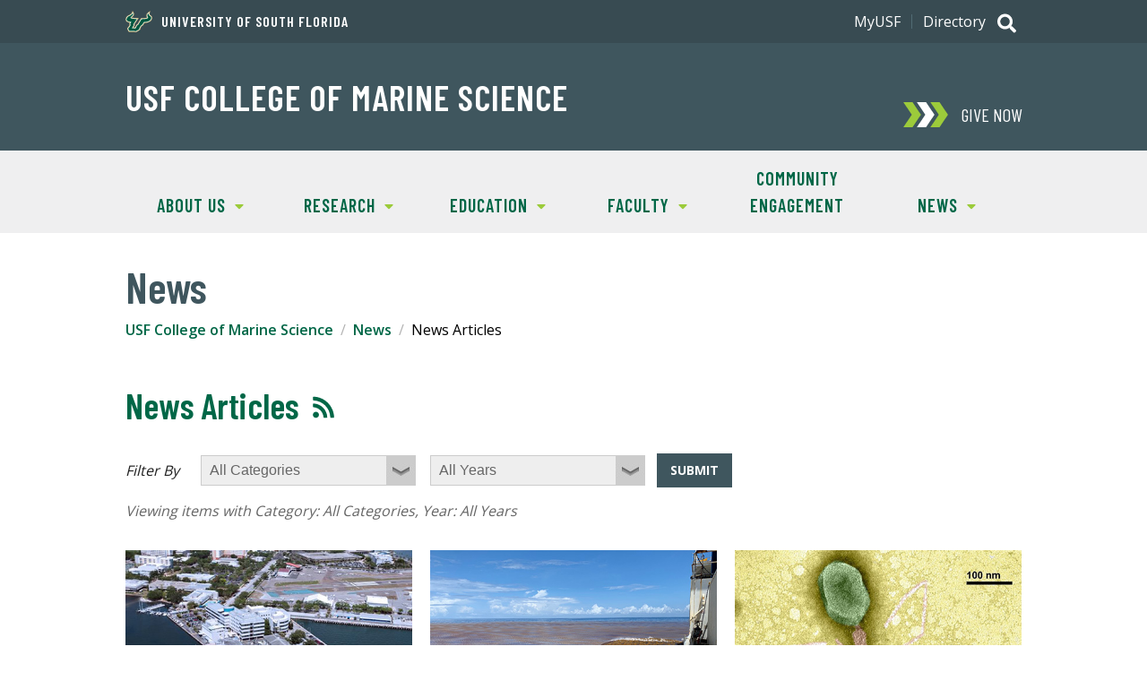

--- FILE ---
content_type: text/html; charset=utf-8
request_url: https://www.usf.edu/marine-science/news/index.aspx
body_size: 58546
content:
<!DOCTYPE html>
<!--[if lt IE 7]> <html class="no-js lt-ie9 lt-ie8 lt-ie7" lang="en"> <![endif]-->
<!--[if IE 7]>    <html class="no-js lt-ie9 lt-ie8" lang="en"> <![endif]-->
<!--[if IE 8]>    <html class="no-js lt-ie9" lang="en"> <![endif]-->
<!--[if gt IE 8]><!--> <html class="no-js" lang="en"> <!--<![endif]-->    <head><meta http-equiv="Content-Type" content="text/html; charset=UTF-8"><!-- Google Tag Manager -->
<script>(function(w,d,s,l,i){w[l]=w[l]||[];w[l].push({'gtm.start':
new Date().getTime(),event:'gtm.js'});var f=d.getElementsByTagName(s)[0],
j=d.createElement(s),dl=l!='dataLayer'?'&l='+l:'';j.async=true;j.src=
'https://www.googletagmanager.com/gtm.js?id='+i+dl;f.parentNode.insertBefore(j,f);
})(window,document,'script','dataLayer','GTM-5P4W3C4');</script>
<!-- End Google Tag Manager --><!-- Google Tag Manager -->
<script>(function(w,d,s,l,i){w[l]=w[l]||[];w[l].push({'gtm.start':
new Date().getTime(),event:'gtm.js'});var f=d.getElementsByTagName(s)[0],
j=d.createElement(s),dl=l!='dataLayer'?'&l='+l:'';j.async=true;j.src=
'https://www.googletagmanager.com/gtm.js?id='+i+dl;f.parentNode.insertBefore(j,f);
})(window,document,'script','dataLayer','GTM-W976VC8K');</script>
<!-- End Google Tag Manager --><title>News Articles</title><meta http-equiv="X-UA-Compatible" content="IE=edge" />
<meta name="viewport" content="width=device-width, initial-scale=1.0" />
<link rel="preconnect" href="https://fonts.googleapis.com">
<link rel="preconnect" href="https://fonts.gstatic.com" crossorigin>
<link href="https://fonts.googleapis.com/css2?family=Barlow+Condensed:wght@400;600&family=Open+Sans:wght@400;600;700&display=swap" rel="stylesheet">
<link type="text/css" rel="stylesheet" href="/_resources/css/v3/global.css?ver=6" />
<link type="text/css" rel="stylesheet" href="/_resources/css/v3/secondary.css?ver=6"/>
<link type="text/css" rel="stylesheet" href="/_resources/css/news/news-global.css?ver=3.1">
<link type="text/css" rel="stylesheet" href="/_resources/css/news/news-listing.css?ver=3"/>
<script src="//ajax.googleapis.com/ajax/libs/jquery/1.10.2/jquery.min.js"></script>
<script src="/_resources/js/news/functions-news.js?ver=4"></script>

        
        <meta name="Description" content="University of South Florida">
        <meta name="Keywords" content="University of South Florida">
        <meta name="Author" content="University of South Florida">
        
    <script>
(function(i,s,o,g,r,a,m){i['GoogleAnalyticsObject']=r;i[r]=i[r]||function(){
(i[r].q=i[r].q||[]).push(arguments)},i[r].l=1*new Date();a=s.createElement(o),
m=s.getElementsByTagName(o)[0];a.async=1;a.src=g;m.parentNode.insertBefore(a,m)
})(window,document,'script','//www.google-analytics.com/analytics.js','ga');

ga('create', 'UA-4290684-1', 'usf.edu'); 
ga('send', 'pageview');

</script><script>
				
ga('create', 'UA-4884559-1', 'auto', 'account2');
ga('account2.send', 'pageview');

			</script><script>
			var page_id="https://www.usf.edu/marine-science/news/index.aspx";
		</script><script>
			var search_root = "/marine-science/news/index.aspx";
		</script></head><body><!-- Google Tag Manager (noscript) -->
<noscript><iframe src="https://www.googletagmanager.com/ns.html?id=GTM-5P4W3C4"
height="0" width="0" style="display:none;visibility:hidden"></iframe></noscript>
<!-- End Google Tag Manager (noscript) --><!-- Google Tag Manager (noscript) -->
<noscript><iframe src="https://www.googletagmanager.com/ns.html?id=GTM-W976VC8K"
height="0" width="0" style="display:none;visibility:hidden"></iframe></noscript>
<!-- End Google Tag Manager (noscript) --><a class="skipLink" href="#content">Skip to Main Content</a><header class="header--alt global"><div class="header_banner u-clearfix"><p class="header_text header_text--has-icon"><a class="header_textLink" href="https://www.usf.edu"><span class="header_textIcon u-icon">
<svg xmlns="http://www.w3.org/2000/svg" viewBox="0 0 154.28 124.49" aria-hidden="true"><path d="M63.12,80.5c.65-.44,5.69-3.68,5.76-3.82L89.4,42.62c7.7.22,28.37-.07,34.42-3.6a68.06,68.06,0,0,1-3-6.19c-5.25-15.77,11.81-25,22.47-32.4l-4,15.48a6.5,6.5,0,0,0,.93,5.62c4.9,7,15.41,8.57,13.9,21.45-2.52,21.46-26.5,27.44-44.57,28.37C104.66,79.42,101.93,85.75,93,90l-7.06,12.38c.22,2.31.36,4-.79,6.12-2.3,4.18-17.35,12.1-22.17,14.91L19.06,123c-3.24-5-13.18-18.44-8.5-24.12.79-1,4.25-3.68,4.39-3.89L22.8,82.51c-2.74-5.9-2.95-7.56.72-13.1-18-2.74-29.81-12-19.94-31,7.63-14.62,27.57-14.62,32.54-27.22L40.51,0,46.7,10.37c7.78,13.17-1.51,20.73-10.65,28.94,9.93,2.81,29.81,2.45,40.68,2.23L51.74,79c.65,1.37,1.23,2.81,1.73,4.18-2.3,4.25-4.68,8.42-7,12.6l7.84.22c2.88-5.19,5.69-10.44,8.5-15.7Z" style="fill:#cdb87d;fill-rule:evenodd"/><path d="M25.54,80.57a17.59,17.59,0,0,1-1.3-3.31,4.84,4.84,0,0,1,.58-3.75l4.53-6.77C5.3,64.87-1.54,54.43,6.46,40a26,26,0,0,1,8.2-8.71c1.59-1.08,3.24-2,4.9-2.95s3.24-1.66,4.9-2.52c6.55-3.31,12-6.55,14.68-13.39l2-5L43.9,12c5,8.36.57,15.12-4,19.66-1.16,1.15-2.31,2.23-3.46,3.17s-2.23,1.8-3.17,2.66a15.25,15.25,0,0,0-2.16,2,5.59,5.59,0,0,0-.36.43c0,.29.22.72.87,1.15a13.72,13.72,0,0,0,3.45,1.37,81.28,81.28,0,0,0,11.52,1.8c8.64.79,17.64.86,18.87.79l5-.07L48,78.77l.94,1.8c.28.57.57,1.15.79,1.58l.21.58a1.19,1.19,0,0,1,.15.57l-.65-.07s.65.15.43.51l-.29.5-1.15,1.87-3.38,5.62-4.32,7.2,15.48.36c1.22-2.38,8.35-15.63,8.35-15.7l.07-.36.29-.14c.14-.07,5.47-3.46,6.48-4.18l19.87-33,1.51.07c.51,0,8.43.14,16.71-.65s16.56-2.45,18.14-5.47v-.36c-.21-.36-.36-.94-.79-1.73s-.94-1.66-1.44-2.59-1-2.23-1.44-3.46c-1.87-5.47-.94-12,8-19.37l5.91-4.17-1.73,6.91c-1.59,6.19,1.22,8.86,5.33,12.1,1.08.86,2.23,1.72,3.24,2.59A18.23,18.23,0,0,1,147.86,33a13,13,0,0,1,3,9.72c-1.16,14-15.77,24.4-43.2,25.48l-7.42,12c-1.44,2.37-6.41,6-9.58,7.27l-8.06,14.18c0,.65.22,2.67.29,3.17a4.49,4.49,0,0,1-.51,2,6.68,6.68,0,0,1-.86,1.08,20.77,20.77,0,0,1-2.16,1.8c-.79.65-5.11,3.24-9.14,5.61l-8.07,4.76-41.25-.44s-1.73-2.66-3.46-5.47a67.76,67.76,0,0,1-4.18-7.85c-.14-.5-.28-.93-.43-1.36a10.27,10.27,0,0,1-.36-1.37,3.3,3.3,0,0,1,.72-2.74,31.08,31.08,0,0,1,2.38-2.16c.86-.72,1.8-1.51,2.09-1.73l8.92-14.25C26.33,82.3,26,81.43,25.54,80.57Z" style="fill:#fff;fill-rule:evenodd"/><path d="M41.59,13.39c8,13.47-12.89,21.67-13.53,26.14-1.23,8.78,37.51,8.13,37.51,8.13L45,78.55s2.08,4.83,2.23,4.83-11,17.78-11.16,18.14l21.6.43c.29-.14,8.85-16.85,9-16.85s6.69-4.32,6.69-4.32L92.71,48.67s33,.79,37.3-8c2.23-4.46-12.89-12.74,3.53-26.21-4,15.7,15.84,14.55,14.68,28-1,12-14,22.39-42.12,23.11L98,78.84c-1.23,2-6.7,5.83-9.15,6.48L79.9,100.94a33.3,33.3,0,0,0,.28,4c.15,2.3-15.62,10.58-18.79,12.52l-39-.43c-1.44-2.45-8.28-12.17-7-14.61.65-1.3,4.68-3.82,4.47-4L29.5,82.94C29,81.22,25.75,76.82,27,75L34.1,64.37C6.67,63.5,1.92,53.71,8.76,41.33,16.25,27.86,35.47,29.09,41.59,13.39Z" style="fill:#005941;fill-rule:evenodd"/><path d="M82.85,120.1a1.16,1.16,0,0,0,.79-.22.67.67,0,0,0,.36-.65.76.76,0,0,0-.36-.65c-.14-.14-.43-.14-.79-.21v-.51a3,3,0,0,1,1.37.36,1,1,0,0,1,.5,1,1.43,1.43,0,0,1-.29.79,1.64,1.64,0,0,1-.86.44l1.08,2.16h-.79l-1-2v-.5Zm0,4.39a5.06,5.06,0,0,0,1.37-.36,3.76,3.76,0,0,0,2.23-2.23,3.79,3.79,0,0,0,.29-1.59,4.2,4.2,0,0,0-.29-1.58,4.24,4.24,0,0,0-2.23-2.23,7.22,7.22,0,0,0-1.37-.29v.5a3.5,3.5,0,0,1,1.22.22,6.17,6.17,0,0,1,1.15.79,3.79,3.79,0,0,1,1.08,2.66,3,3,0,0,1-.28,1.37,3.12,3.12,0,0,1-.8,1.15,2.86,2.86,0,0,1-1.22.8,2.16,2.16,0,0,1-1.15.28Zm-.22-6.12H81.7v1.73h1.15v.43H81.7v2.09H81v-4.76h1.87v.51Zm.22-2.16h-.22a5.4,5.4,0,0,0-1.58.29,3.25,3.25,0,0,0-1.3.93,3,3,0,0,0-.93,1.37,3.69,3.69,0,0,0-.29,1.51,3.84,3.84,0,0,0,.29,1.59,4.24,4.24,0,0,0,2.23,2.23,4,4,0,0,0,1.58.36h.22V124h-.22a3,3,0,0,1-1.37-.28,2.86,2.86,0,0,1-1.22-.8,3,3,0,0,1-.79-1.15,3.15,3.15,0,0,1-.29-1.44,3.1,3.1,0,0,1,.29-1.37,3.47,3.47,0,0,1,2-2,4.1,4.1,0,0,1,1.37-.22h.22Z" style="fill:#005941"/></svg>
	</span>University of South Florida</a></p><h2 class="header_title"><a class="header_titleLink" href="https://www.usf.edu/marine-science/">USF College of Marine Science</a></h2></div><div class="header_search">
	<p class="search_toggle toggle toggle--global">
		<span class="search_icon u-icon">
			<span class="hidden">Search</span>
			<svg xmlns="http://www.w3.org/2000/svg" viewBox="0 0 512 512" aria-hidden="true"><path fill="currentColor" d="M505 442.7L405.3 343c-4.5-4.5-10.6-7-17-7H372c27.6-35.3 44-79.7 44-128C416 93.1 322.9 0 208 0S0 93.1 0 208s93.1 208 208 208c48.3 0 92.7-16.4 128-44v16.3c0 6.4 2.5 12.5 7 17l99.7 99.7c9.4 9.4 24.6 9.4 33.9 0l28.3-28.3c9.4-9.4 9.4-24.6.1-34zM208 336c-70.7 0-128-57.2-128-128 0-70.7 57.2-128 128-128 70.7 0 128 57.2 128 128 0 70.7-57.2 128-128 128z"/></svg>
			<svg xmlns="http://www.w3.org/2000/svg" viewBox="0 0 320 512" aria-hidden="true"><path fill="currentColor" d="M207.6 256l107.72-107.72c6.23-6.23 6.23-16.34 0-22.58l-25.03-25.03c-6.23-6.23-16.34-6.23-22.58 0L160 208.4 52.28 100.68c-6.23-6.23-16.34-6.23-22.58 0L4.68 125.7c-6.23 6.23-6.23 16.34 0 22.58L112.4 256 4.68 363.72c-6.23 6.23-6.23 16.34 0 22.58l25.03 25.03c6.23 6.23 16.34 6.23 22.58 0L160 303.6l107.72 107.72c6.23 6.23 16.34 6.23 22.58 0l25.03-25.03c6.23-6.23 6.23-16.34 0-22.58L207.6 256z"></path></svg>
		</span>
	</p>
	<div class="search_content">
		<form class="search_form" method="get" action="//search.usf.edu/#" role="search">
			 <label class="hidden" for="site-search-input">Search for: </label>
			 <input id="site-search-input" type="text" name="cludoquery" size="20" maxlength="256" value="" />
			 <input id="site-search-submit" type="image" src="https://www.usf.edu/_resources/images/v3/global/png/search.png" alt="Search" />
			 <input type="hidden" name="cludopage" value="1" />
		</form>
	</div>
</div>
<div class="header_nav"><h2 class="hidden">Main Navigation</h2><p class="nav_toggle toggle toggle--global"><span class="nav_icon u-icon"><span class="hidden">Menu</span><svg xmlns="http://www.w3.org/2000/svg" viewBox="0 0 448 512" aria-hidden="true"><path fill="currentColor" d="M16 132h416c8.837 0 16-7.163 16-16V76c0-8.837-7.163-16-16-16H16C7.163 60 0 67.163 0 76v40c0 8.837 7.163 16 16 16zm0 160h416c8.837 0 16-7.163 16-16v-40c0-8.837-7.163-16-16-16H16c-8.837 0-16 7.163-16 16v40c0 8.837 7.163 16 16 16zm0 160h416c8.837 0 16-7.163 16-16v-40c0-8.837-7.163-16-16-16H16c-8.837 0-16 7.163-16 16v40c0 8.837 7.163 16 16 16z"/></svg><svg xmlns="http://www.w3.org/2000/svg" viewBox="0 0 320 512" aria-hidden="true"><path fill="currentColor" d="M207.6 256l107.72-107.72c6.23-6.23 6.23-16.34 0-22.58l-25.03-25.03c-6.23-6.23-16.34-6.23-22.58 0L160 208.4 52.28 100.68c-6.23-6.23-16.34-6.23-22.58 0L4.68 125.7c-6.23 6.23-6.23 16.34 0 22.58L112.4 256 4.68 363.72c-6.23 6.23-6.23 16.34 0 22.58l25.03 25.03c6.23 6.23 16.34 6.23 22.58 0L160 303.6l107.72 107.72c6.23 6.23 16.34 6.23 22.58 0l25.03-25.03c6.23-6.23 6.23-16.34 0-22.58L207.6 256z"></path></svg></span></p><div class="nav_content"><div class="donate donate--"><a class="donate_link" href="https://giving.usf.edu/" target="_blank" onclick="ga('send', 'event', 'cta', 'click', 'Give Now'); ga('account2.send', 'event', 'cta', 'click', 'Give Now');"><span class="donate_icon u-icon"><svg xmlns="http://www.w3.org/2000/svg" viewBox="0 0 868.32 488" aria-hidden="true"><polygon class="donate_iconPart" points="704 0 526 0 690.32 244 526 488 704 488 868.32 244 704 0"/><polygon class="donate_iconPart" points="441 0 263 0 427.32 244 263 488 441 488 605.32 244 441 0"/><polygon class="donate_iconPart" points="178 0 0 0 164.32 244 0 488 178 488 342.32 244 178 0"/></svg>
</span><div class="donate_text">
	<p class="donate_action">Give Now</p>
</div></a></div><nav class="siteNav siteNav--"><ul class="siteNav_menu u-list">
   <li class="siteNav_item">
      <div class="subNav_toggle toggle">About Us<span class="subNav_indicator u-icon"><svg xmlns="http://www.w3.org/2000/svg" viewBox="0 0 320 512" aria-hidden="true"><path fill="currentColor" d="M31.3 192h257.3c17.8 0 26.7 21.5 14.1 34.1L174.1 354.8c-7.8 7.8-20.5 7.8-28.3 0L17.2 226.1C4.6 213.5 13.5 192 31.3 192z"/></svg></span></div>
      <div class="subNav toggle_content">
         <div class="subNav_content"><div class="subNav_col subNav_menu"><ul class="u-list"><li><a class="subNav_link" href="https://www.usf.edu/marine-science/about-us/index.aspx">Overview</a></li><li><a class="subNav_link" href="/marine-science/about-us/our-vision.aspx">Our Vision</a></li><li><a class="subNav_link" href="/marine-science/about-us/directory/index.aspx">Directory</a></li><li><a class="subNav_link" href="/marine-science/about-us/employment.aspx">Employment</a></li><li><a class="subNav_link" href="/marine-science/about-us/clam-bayou-marine-education-center.aspx">Clam Bayou Marine Education Center</a></li></ul></div><div class="subNav_col subNav_menu"><ul class="u-list"><li><a class="subNav_link" href="https://www.fox13news.com/st-petersburg-webcam-usf">Live Webcam</a></li><li><a class="subNav_link" href="https://www.usf.edu/marine-science/education/prospective-students/come-visit-us.aspx">Come Visit Us</a></li></ul></div></div>
      </div>
   </li>
   <li class="siteNav_item">
      <div class="subNav_toggle toggle">Research<span class="subNav_indicator u-icon"><svg xmlns="http://www.w3.org/2000/svg" viewBox="0 0 320 512" aria-hidden="true"><path fill="currentColor" d="M31.3 192h257.3c17.8 0 26.7 21.5 14.1 34.1L174.1 354.8c-7.8 7.8-20.5 7.8-28.3 0L17.2 226.1C4.6 213.5 13.5 192 31.3 192z"/></svg></span></div>
      <div class="subNav toggle_content">
         <div class="subNav_content"><div class="subNav_col subNav_menu"><ul class="u-list"><li><a class="subNav_link" href="https://www.usf.edu/marine-science/research/index.aspx">Overview</a></li><li><a class="subNav_link" href="/marine-science/research/facilities-and-equipment/index.aspx">Facilities and Equipment</a></li><li><a class="subNav_link" href="/marine-science/research/partners-and-groups/index.aspx">Partners and Groups</a></li><li><a class="subNav_link" href="/marine-science/research/facilities-and-equipment/research-vessels.aspx">Research Vessels</a></li></ul></div></div>
      </div>
   </li>
   <li class="siteNav_item">
      <div class="subNav_toggle toggle">Education<span class="subNav_indicator u-icon"><svg xmlns="http://www.w3.org/2000/svg" viewBox="0 0 320 512" aria-hidden="true"><path fill="currentColor" d="M31.3 192h257.3c17.8 0 26.7 21.5 14.1 34.1L174.1 354.8c-7.8 7.8-20.5 7.8-28.3 0L17.2 226.1C4.6 213.5 13.5 192 31.3 192z"/></svg></span></div>
      <div class="subNav toggle_content">
         <div class="subNav_content"><div class="subNav_col subNav_menu"><ul class="u-list"><li><a class="subNav_link" href="https://www.usf.edu/marine-science/education/index.aspx">Overview</a></li><li><a class="subNav_link" href="/marine-science/education/degree-programs-and-curriculum/index.aspx">Degree Programs and Curriculum</a></li><li><a class="subNav_link" href="/marine-science/education/prospective-students/index.aspx">Prospective Students</a></li><li><a class="subNav_link" href="/marine-science/education/current-students/index.aspx">Current Students</a></li><li><a class="subNav_link" href="/marine-science/education/usf-making-waves-reu/index.aspx">USF Making Waves REU</a></li></ul></div><div class="subNav_col subNav_menu"><ul class="u-list"><li><a class="subNav_link" href="/marine-science/education/courses-offered.aspx">Courses Offered</a></li><li><a class="subNav_link" href="/marine-science/education/graduate-program-handbook.aspx">Graduate Program Handbook</a></li><li><a class="subNav_link" href="/marine-science/education/contact-us.aspx">Contact Us</a></li><li><a class="subNav_link" href="/marine-science/education/prospective-students/come-visit-us.aspx">Come Visit Us</a></li></ul></div></div>
      </div>
   </li>
   <li class="siteNav_item">
      <div class="subNav_toggle toggle">Faculty<span class="subNav_indicator u-icon"><svg xmlns="http://www.w3.org/2000/svg" viewBox="0 0 320 512" aria-hidden="true"><path fill="currentColor" d="M31.3 192h257.3c17.8 0 26.7 21.5 14.1 34.1L174.1 354.8c-7.8 7.8-20.5 7.8-28.3 0L17.2 226.1C4.6 213.5 13.5 192 31.3 192z"/></svg></span></div>
      <div class="subNav toggle_content">
         <div class="subNav_content"><div class="subNav_col subNav_menu"><ul class="u-list"><li><a class="subNav_link" href="https://www.usf.edu/marine-science/faculty/index.aspx">Overview</a></li><li><a class="subNav_link" href="/marine-science/faculty/faculty-directory/index.aspx">Faculty Directory</a></li><li><a class="subNav_link" href="/marine-science/research/postdoctoral-researchers.aspx">Postdoctoral Researchers</a></li><li><a class="subNav_link" href="/marine-science/faculty/courtesy-professor/index.aspx">Courtesy Professors</a></li><li><a class="subNav_link" href="/marine-science/research/researchers/index.aspx">Researchers</a></li></ul></div></div>
      </div>
   </li>
   <li class="siteNav_item"><a class="siteNav_link" href="/marine-science/community-engagement/">Community Engagement</a></li>
   <li class="siteNav_item">
      <div class="subNav_toggle toggle">News<span class="subNav_indicator u-icon"><svg xmlns="http://www.w3.org/2000/svg" viewBox="0 0 320 512" aria-hidden="true"><path fill="currentColor" d="M31.3 192h257.3c17.8 0 26.7 21.5 14.1 34.1L174.1 354.8c-7.8 7.8-20.5 7.8-28.3 0L17.2 226.1C4.6 213.5 13.5 192 31.3 192z"/></svg></span></div>
      <div class="subNav toggle_content">
         <div class="subNav_content"><div class="subNav_col subNav_menu"><ul class="u-list"><li><a class="subNav_link" href="https://www.usf.edu/marine-science/news/index.aspx">News Articles</a></li><li><a class="subNav_link" href="/marine-science/news/2026/cms-in-the-news-2026.aspx">CMS in the News</a></li><li><a class="subNav_link" href="https://digitalcommons.usf.edu/marine/">Publications</a></li><li><a class="subNav_link" href="/marine-science/news/experts-guide-search.aspx">Experts Guide Search</a></li><li><a class="subNav_link" href="/marine-science/news/2025/rising-tides-newsletter-archives.aspx">Rising Tides Newsletter</a></li></ul></div><div class="subNav_col subNav_menu"><ul class="u-list"><li><a class="subNav_link" href="https://lp.constantcontactpages.com/su/AIfctl8">Newsletter sign-up</a></li></ul></div></div>
      </div>
   </li>
</ul></nav><div class="auxNav"><div class="auxNav_content u-clearfix"><nav class="utilNav">
	<ul class="utilNav_menu u-list u-clearfix">
		<li class="utilNav_item"><a class="utilNav_link" href="https://my.usf.edu/">MyUSF</a></li>
		<li class="utilNav_item"><a class="utilNav_link" href="https://directory.usf.edu/">Directory</a></li>
	</ul>
</nav>
</div></div></div></div></header><div id="content" class="content" role="main"><div class="sectionHeading u-wrapper"><h2 class="sectionHeading_text">News</h2></div><nav class="breadcrumbs u-wrapper u-clearfix"><h2 class="hidden">Breadcrumb Navigation</h2><ul class="breadcrumb_menu u-list"><li class="breadcrumb_item"><a class="breadcrumb_link" href="/marine-science">USF College of Marine Science</a></li><li class="breadcrumb_item"><a class="breadcrumb_link" href="/marine-science/news">News</a></li><li class="breadcrumb_item">News Articles</li></ul></nav><div class="mainContent mainContent--news u-wrapper"><h1 id="content-title" class="mainContent_heading">News Articles</h1><a class="newsFeed" href="https://www.usf.edu/news/rss.ashx?dir=/marine-science/news/&amp;limit=12&amp;tags=2nd Annual Undergraduate Humanities Conference,News Marine Science Category,News Marine Science Category: Awards,News Marine Science Category: Blogs and Perspectives,News Marine Science Category: CMS in the News,News Marine Science Category: Community Engagement,News Marine Science Category: Florida Flood Hub,News Marine Science Category: Hurricanes,News Marine Science Category: News,News Marine Science Category: Podcasts,News Marine Science Category: Publication Highlights,News Marine Science Category: Resiliency News,News Marine Science Category: Rising Tides Newsletter,News Marine Science Category: Summer Programs" target="_blank"><span class="newsFeed_icon u-icon"><span class="hidden">RSS Feed</span><svg aria-hidden="true" xmlns="http://www.w3.org/2000/svg" viewBox="0 0 448 512"><path fill="currentColor" d="M128.081 415.959c0 35.369-28.672 64.041-64.041 64.041S0 451.328 0 415.959s28.672-64.041 64.041-64.041 64.04 28.673 64.04 64.041zm175.66 47.25c-8.354-154.6-132.185-278.587-286.95-286.95C7.656 175.765 0 183.105 0 192.253v48.069c0 8.415 6.49 15.472 14.887 16.018 111.832 7.284 201.473 96.702 208.772 208.772.547 8.397 7.604 14.887 16.018 14.887h48.069c9.149.001 16.489-7.655 15.995-16.79zm144.249.288C439.596 229.677 251.465 40.445 16.503 32.01 7.473 31.686 0 38.981 0 48.016v48.068c0 8.625 6.835 15.645 15.453 15.999 191.179 7.839 344.627 161.316 352.465 352.465.353 8.618 7.373 15.453 15.999 15.453h48.068c9.034-.001 16.329-7.474 16.005-16.504z"></path></svg></span></a><div class="news-filter-options"><p>Filter By</p><div class="styled-select news-categories"><label for="listing-news-category-dropdown" class="hidden">News Categories</label><select id="listing-news-category-dropdown"><option value="all" label="All Categories">ALL CATEGORIES</option><option value="Awards" label="Awards">Awards</option><option value="Blogs and Perspectives" label="Blogs and Perspectives">Blogs and Perspectives</option><option value="CMS in the News" label="CMS in the News">CMS in the News</option><option value="Community Engagement" label="Community Engagement">Community Engagement</option><option value="Florida Flood Hub" label="Florida Flood Hub">Florida Flood Hub</option><option value="Hurricanes" label="Hurricanes">Hurricanes</option><option value="News" label="News">News</option><option value="Podcasts" label="Podcasts">Podcasts</option><option value="Publication Highlights" label="Publication Highlights">Publication Highlights</option><option value="Resiliency News" label="Resiliency News">Resiliency News</option><option value="Rising Tides Newsletter" label="Rising Tides Newsletter">Rising Tides Newsletter</option><option value="Summer Programs" label="Summer Programs">Summer Programs</option></select></div><div class="styled-select news-categories"><label for="listing-news-years-dropdown" class="hidden">News Article Years</label><select id="listing-news-years-dropdown"><option value="all" label="All Years">All Years</option><option value="2026" label="2026">2026</option>
<option value="2025" label="2025">2025</option>
<option value="2024" label="2024">2024</option>
<option value="2023" label="2023">2023</option>
<option value="2022" label="2022">2022</option>
<option value="2021" label="2021">2021</option>
<option value="2020" label="2020">2020</option>
<option value="2019" label="2019">2019</option>
<option value="2018" label="2018">2018</option>
<option value="2017" label="2017">2017</option>
<option value="2016" label="2016">2016</option></select></div><a href="#" id="news-listing-filter-submit" class="filter-button">Submit</a></div><div class="news-filter-status"><p>Viewing items with Category: <span class="viewing_categories">All Categories</span>, Year: <span class="viewing_years">All Years</span></p></div><div class="newsItems"><div class="newsItems_grid"><div class="newsItem"><a class="newsItem_imageLink" href="/marine-science/news/2026/cms-in-the-news-2026.aspx"><img src="/marine-science/news/images/usf-college-of-marine-science-in-the-news-490x327.jpg" alt="USF College of Marine Science in the News" /></a><h2 class="newsItem_headline"><a href="/marine-science/news/2026/cms-in-the-news-2026.aspx">CMS in the News 2026</a></h2><p class="newsItem_summary">The USF College of Marine Science news team is dedicated to sharing USF CMS's research to local, regional, and global audiences. View CMS in the news for 2026.</p><p class="newsItem_details"><span class="newsItem_date">January 20, 2026</span><span class="newsItem_category"><a href="/marine-science/news/index.aspx?category=CMS%20in%20the%20News">CMS in the News</a></span></p></div><div class="newsItem"><a class="newsItem_imageLink" href="/marine-science/news/2026/scientists-harness-ai-to-discover-a-rise-in-floating-algae-across-the-global-ocean.aspx"><img src="/marine-science/news/images/large-sargassum-credit-ellen-park-woods-hole-oceanographic-institution-490x327.jpg" alt="Between 2003 and 2022, blooms of macroalgae, such as the seaweed sargassum seen here, rose by 13.4 percent per year in the tropical Atlantic and western Pacific. Credit: Ellen Park / Woods Hole Oceanographic Institution" /></a><h2 class="newsItem_headline"><a href="/marine-science/news/2026/scientists-harness-ai-to-discover-a-rise-in-floating-algae-across-the-global-ocean.aspx">Scientists harness AI to discover a rise in floating algae across the global ocean</a></h2><p class="newsItem_summary">Authors of the new paper in Nature Communications attributed the bloom expansions to both human activities, such as nutrient runoff into the ocean, and climate variability, such as ocean warming.</p><p class="newsItem_details"><span class="newsItem_date">January 19, 2026</span><span class="newsItem_category"><a href="/marine-science/news/index.aspx?category=News">News</a></span></p></div><div class="newsItem"><a class="newsItem_imageLink" href="/marine-science/news/2026/new-research-explores-daring-hypothesis-about-viruses-and-iron-in-the-ocean.aspx"><img src="/marine-science/news/images/molecules-called-siderophores-and-viruses-called-phages-which-infect-bacteria-490x327.jpg" alt="The research will look at molecules called siderophores and viruses called phages, which infect bacteria. The phage shown here was imaged by Anthony M. Greco at the USF College of Marine Science." /></a><h2 class="newsItem_headline"><a href="/marine-science/news/2026/new-research-explores-daring-hypothesis-about-viruses-and-iron-in-the-ocean.aspx">New research explores daring hypothesis about viruses and iron in the ocean</a></h2><p class="newsItem_summary">The research is funded by The Keck Foundation, which emphasizes high-risk, high-reward science that is often not competitive at other funding agencies.</p><p class="newsItem_details"><span class="newsItem_date">January 12, 2026</span><span class="newsItem_category"><a href="/marine-science/news/index.aspx?category=News">News</a></span></p></div><div class="newsItem"><a class="newsItem_imageLink" href="/marine-science/news/2025/rising-tides-newsletter-archives.aspx"><img src="/marine-science/news/images/usf-college-of-marine-science-in-the-news-490x327.jpg" alt="Rising Tides Newsletter Archives" /></a><h2 class="newsItem_headline"><a href="/marine-science/news/2025/rising-tides-newsletter-archives.aspx">Rising Tides Newsletter Archives</a></h2><p class="newsItem_summary">Stay up to date on the USF CMS community. Subscribe to receive the Rising Tides newsletter.</p><p class="newsItem_details"><span class="newsItem_date">December 15, 2025</span><span class="newsItem_category"><a href="/marine-science/news/index.aspx?category=Rising%20Tides%20Newsletter">Rising Tides Newsletter</a></span></p></div><div class="newsItem"><a class="newsItem_imageLink" href="/marine-science/news/2025/rising-tides-december-2025.aspx"><img src="/marine-science/news/images/rising-rides-newsletter-december-2025-490x327.png" alt="View some of the highlights in the Rising Tides Newsletter, December 2025 edition." /></a><h2 class="newsItem_headline"><a href="/marine-science/news/2025/rising-tides-december-2025.aspx">Rising Tides December 2025</a></h2><p class="newsItem_summary">View some of the highlights in the Rising Tides Newsletter, December 2025 edition.</p><p class="newsItem_details"><span class="newsItem_date">December 15, 2025</span><span class="newsItem_category"><a href="/marine-science/news/index.aspx?category=Rising%20Tides%20Newsletter">Rising Tides Newsletter</a></span></p></div><div class="newsItem"><a class="newsItem_imageLink" href="/marine-science/news/2025/ice-cores-and-ensembles-graduate-student-combines-passion-for-music-and-marine-science.aspx"><img src="/marine-science/news/images/schomber-enjoyed-sharing-her-love-of-geology-with-others-490x327.jpg" alt="In addition to her research, Schomber enjoyed sharing her love of geology with others, and served as a mentor for the Oceanography Camp Especially for Girls. " /></a><h2 class="newsItem_headline"><a href="/marine-science/news/2025/ice-cores-and-ensembles-graduate-student-combines-passion-for-music-and-marine-science.aspx">Ice cores and ensembles: graduate student combines passion for music and marine science</a></h2><p class="newsItem_summary">Orion Schomber reflects on her time at the college, how she chose marine science, and how music has influenced her research.</p><p class="newsItem_details"><span class="newsItem_date">December 12, 2025</span><span class="newsItem_category"><a href="/marine-science/news/index.aspx?category=Blogs%20and%20Perspectives">Blogs and Perspectives</a>, <a href="/marine-science/news/index.aspx?category=News">News</a></span></p></div><div class="newsItem"><a class="newsItem_imageLink" href="/marine-science/news/2025/cms-in-the-news-2025.aspx"><img src="/marine-science/news/images/usf-college-of-marine-science-in-the-news-490x327.jpg" alt="USF College of Marine Science in the News" /></a><h2 class="newsItem_headline"><a href="/marine-science/news/2025/cms-in-the-news-2025.aspx">CMS in the News 2025</a></h2><p class="newsItem_summary">The USF College of Marine Science news team is dedicated to sharing USF CMS's research to local, regional, and global audiences. View CMS in the news for 2025.</p><p class="newsItem_details"><span class="newsItem_date">December 9, 2025</span><span class="newsItem_category"><a href="/marine-science/news/index.aspx?category=CMS%20in%20the%20News">CMS in the News</a></span></p></div><div class="newsItem"><a class="newsItem_imageLink" href="/marine-science/news/2025/study-reveals-dramatic-decline-in-some-historic-sargassum-populations.aspx"><img src="/marine-science/news/images/sargassum-is-declining-in-the-north-atlantic-region-where-it-was-first-reported-by-christopher-columbus-490x327.png" alt="Sargassum is declining in the North Atlantic region where it was first reported by Christopher Columbus in the 15th century. Here, Sea Education Association’s SSV Corwith Cramer sails near a mat of holopelagic sargassum. Credit: Jeff Schell." /></a><h2 class="newsItem_headline"><a href="/marine-science/news/2025/study-reveals-dramatic-decline-in-some-historic-sargassum-populations.aspx">Study reveals dramatic decline in some historic sargassum populations</a></h2><p class="newsItem_summary">Certain populations of sargassum have plummeted in abundance over the past ten years, raising alarm for marine ecosystems that depend on the seaweed.</p><p class="newsItem_details"><span class="newsItem_date">December 4, 2025</span><span class="newsItem_category"><a href="/marine-science/news/index.aspx?category=News">News</a>, <a href="/marine-science/news/index.aspx?category=Publication%20Highlights">Publication Highlights</a></span></p></div><div class="newsItem"><a class="newsItem_imageLink" href="/marine-science/news/2025/public-private-partnership-tackles-seafloor-mapping-challenge.aspx"><img src="/marine-science/news/images/saildrone-voyager-equipped-for-coastal-mapping-490x327.png" alt="Saildrone Voyager equipped for coastal mapping in the Atlantic Ocean. Credit: Courtesy Saildrone." /></a><h2 class="newsItem_headline"><a href="/marine-science/news/2025/public-private-partnership-tackles-seafloor-mapping-challenge.aspx">Public-private partnership tackles seafloor mapping challenge</a></h2><p class="newsItem_summary">Researchers at the USF College of Marine Science collaborated with Saildrone to improve techniques for hydrography.</p><p class="newsItem_details"><span class="newsItem_date">November 19, 2025</span><span class="newsItem_category"><a href="/marine-science/news/index.aspx?category=News">News</a>, <a href="/marine-science/news/index.aspx?category=Resiliency%20News">Resiliency News</a></span></p></div><div class="newsItem"><a class="newsItem_imageLink" href="/marine-science/news/2025/new-vehicle-expands-mapping-capabilities-at-college-of-marine-science.aspx"><img src="/marine-science/news/images/a-new-uncrewed-surface-vehicle-named-enhanced-mobile-mapping-with-emerging-technologies-usf-marine-science-490x327.png" alt="A new uncrewed surface vehicle named EMMET (Enhanced Mobile Mapping with Emerging Technologies), seen in the foreground during a recent demonstration day at the USF College of Marine Science. Photo by Carlyn Scott." /></a><h2 class="newsItem_headline"><a href="/marine-science/news/2025/new-vehicle-expands-mapping-capabilities-at-college-of-marine-science.aspx">New vehicle expands mapping capabilities at College of Marine Science</a></h2><p class="newsItem_summary">The new uncrewed surface vehicle is part of a collaboration between the college’s Center for Ocean Mapping and Innovative Technologies and the Florida Flood Hub for Applied Research and Innovation.</p><p class="newsItem_details"><span class="newsItem_date">November 14, 2025</span><span class="newsItem_category"><a href="/marine-science/news/index.aspx?category=Florida%20Flood%20Hub">Florida Flood Hub</a>, <a href="/marine-science/news/index.aspx?category=News">News</a></span></p></div><div class="newsItem"><a class="newsItem_imageLink" href="https://www.usf.edu/news/2025/usf-research-funding-surges-to-record-750-million-increasing-impact-across-florida-and-beyond.aspx" target="_blank"><img src="/marine-science/news/images/usf-research-innovation-usf-health-2025-490x327.png" alt="Photo by Freddie Coleman, USF Health" /></a><h2 class="newsItem_headline"><a href="https://www.usf.edu/news/2025/usf-research-funding-surges-to-record-750-million-increasing-impact-across-florida-and-beyond.aspx" target="_blank">USF research funding surges to record $750 million, increasing impact across Florida and beyond</a></h2><p class="newsItem_summary">Industry partnerships have propelled the University of South Florida to a record $750 million in research funding. The surge positions USF closer to its $1 billion goal.</p><p class="newsItem_details"><span class="newsItem_date">November 4, 2025</span><span class="newsItem_category"><a href="/marine-science/news/index.aspx?category=News">News</a></span></p></div><div class="newsItem"><a class="newsItem_imageLink" href="/marine-science/news/2025/rising-tides-november-2025.aspx"><img src="/marine-science/news/images/usf-cms-rising-tides-november-2025-490x327.png" alt="Rising Tides Newsletter, November 2025 edition" /></a><h2 class="newsItem_headline"><a href="/marine-science/news/2025/rising-tides-november-2025.aspx">Rising Tides - November 2025</a></h2><p class="newsItem_summary">View some of the highlights in the Rising Tides Newsletter, November 2025 edition.</p><p class="newsItem_details"><span class="newsItem_date">October 31, 2025</span><span class="newsItem_category"><a href="/marine-science/news/index.aspx?category=Rising%20Tides%20Newsletter">Rising Tides Newsletter</a></span></p></div></div><div class="pagination"><p>1 | <a href="?page=1&limit=12&tags=2nd Annual Undergraduate Humanities Conference,News Marine Science Category,News Marine Science Category: Awards,News Marine Science Category: Blogs and Perspectives,News Marine Science Category: CMS in the News,News Marine Science Category: Community Engagement,News Marine Science Category: Florida Flood Hub,News Marine Science Category: Hurricanes,News Marine Science Category: News,News Marine Science Category: Podcasts,News Marine Science Category: Publication Highlights,News Marine Science Category: Resiliency News,News Marine Science Category: Rising Tides Newsletter,News Marine Science Category: Summer Programs&category=all">2</a> | <a href="?page=2&limit=12&tags=2nd Annual Undergraduate Humanities Conference,News Marine Science Category,News Marine Science Category: Awards,News Marine Science Category: Blogs and Perspectives,News Marine Science Category: CMS in the News,News Marine Science Category: Community Engagement,News Marine Science Category: Florida Flood Hub,News Marine Science Category: Hurricanes,News Marine Science Category: News,News Marine Science Category: Podcasts,News Marine Science Category: Publication Highlights,News Marine Science Category: Resiliency News,News Marine Science Category: Rising Tides Newsletter,News Marine Science Category: Summer Programs&category=all">3</a> | <a href="?page=3&limit=12&tags=2nd Annual Undergraduate Humanities Conference,News Marine Science Category,News Marine Science Category: Awards,News Marine Science Category: Blogs and Perspectives,News Marine Science Category: CMS in the News,News Marine Science Category: Community Engagement,News Marine Science Category: Florida Flood Hub,News Marine Science Category: Hurricanes,News Marine Science Category: News,News Marine Science Category: Podcasts,News Marine Science Category: Publication Highlights,News Marine Science Category: Resiliency News,News Marine Science Category: Rising Tides Newsletter,News Marine Science Category: Summer Programs&category=all">...</a>  <a href="?page=1&limit=12&tags=2nd Annual Undergraduate Humanities Conference,News Marine Science Category,News Marine Science Category: Awards,News Marine Science Category: Blogs and Perspectives,News Marine Science Category: CMS in the News,News Marine Science Category: Community Engagement,News Marine Science Category: Florida Flood Hub,News Marine Science Category: Hurricanes,News Marine Science Category: News,News Marine Science Category: Podcasts,News Marine Science Category: Publication Highlights,News Marine Science Category: Resiliency News,News Marine Science Category: Rising Tides Newsletter,News Marine Science Category: Summer Programs&category=all" class="page-next">Next</a></p></div></div><script>
			var filter_year="";
			var filter_tag="";
			var filter_category="";
		</script></div><div class="newsFooter u-wrapper"><div class="newsFooter_items u-flex--large"><div class="u-flexItem--large"><div class="newsWidget">
<h2 class="newsWidget_heading">Categories</h2>
<ul class="newsWidget_list u-list">
<ul class="newsWidget_list u-list">
<li><a href="/marine-science/news/index.aspx?category=Awards&amp;year=all">Awards</a></li>
<li><a href="/marine-science/news/index.aspx?category=Blogs%20and%20Perspectives&amp;year=all">Blogs and Perspectives</a></li>
<li><a href="/marine-science/news/index.aspx?category=CMS%20in%20the%20News&amp;year=all">CMS in the News</a></li>
<li><a href="/marine-science/news/index.aspx?category=Community%20Engagement;year=all">Community Engagement</a></li>
<li><a href="/marine-science/news/index.aspx?category=Florida%20Flood%20Hub&amp;year=all">Florida Flood Hub</a></li>
<li><a href="/marine-science/news/index.aspx?category=Summer%20Programs&amp;year=all">Summer Programs</a></li>
<li><a href="/marine-science/news/index.aspx?category=Hurricanes&amp;year=all">Hurricanes</a></li>
<li><a href="/marine-science/news/index.aspx?category=News&amp;year=all">News</a></li>
<li><a href="/marine-science/news/index.aspx?category=Resiliency%20News&amp;year=all">Resiliency News</a></li>
<li><a href="/marine-science/news/index.aspx?category=Podcasts&amp;year=all">Podcasts</a></li>
<li><a href="/marine-science/news/index.aspx?category=Publication%20Highlights&amp;year=all">Publication Highlights</a></li>
<li><a href="/marine-science/news/index.aspx?category=Rising%20Tides%20Newsletter&amp;year=all">Rising Tides Newsletter</a></li>
</ul>
</ul>
</div></div><div class="u-flexItem--large"><div class="newsWidget">
<h2 class="newsWidget_heading">Mission Statement</h2>
<p>Our blue planet faces a suite of challenges and opportunities for understanding and innovation. Our mission is to advance understanding of the interconnectivity of ocean systems and human-ocean interactions using a cross-disciplinary approach, to empower the next workforce of the blue economy with a world-class education experience, and to share our passion for a healthy environment and science-informed decision-making with community audiences near and far.</p>
</div></div><div class="u-flexItem--large"><div class="newsWidget">
<h2 class="newsWidget_heading">USF News Sources</h2>
<ul class="newsWidget_list u-list">
<li><a href="/news/index.aspx">USF News</a></li>
<li><a href="/health/news/index.aspx" target="_blank" rel="noopener">USF Health</a></li>
<li><a href="https://gousfbulls.com/archives.aspx">USF Athletics</a></li>
<li><a href="https://www.stpetersburg.usf.edu/news/" target="_blank" rel="noopener">USF St. Petersburg Campus</a></li>
<li><a href="https://www.sarasotamanatee.usf.edu/news/index.aspx" target="_blank" rel="noopener">USF Sarasota-Manatee Campus</a></li>
<li><a href="/magazine/">USF Magazine</a></li>
<li><a href="http://www.research.usf.edu/news/usfri-news.asp" target="_blank" rel="noopener">Research and Innovation</a></li>
<li><a href="https://wusfnews.wusf.usf.edu/">WUSF Radio</a></li>
<li><a href="http://www.usforacle.com/">USF Oracle Student Newspaper</a></li>
<li><a href="https://gousfbulls.com/coverage" target="_blank" rel="noopener">Live Events</a></li>
</ul>
</div></div></div></div></div><footer class="global">
   <div class="footer_content u-clearfix"><a class="footer_logo" href="https://www.usf.edu">
	<span class="hidden">University of South Florida</span>
	<span class="footer_bull u-icon">
		<svg xmlns="http://www.w3.org/2000/svg" viewBox="0 0 659.11 327.61" aria-hidden="true"><path d="M401,23.16c0-3.25,3-13.11,3-13.11s-18.31,10.78-18.31,23c0,8.55,5.41,13.64,5.41,15.77,0,2.55-11.06,7.64-44.19,7.64L322.8,96.53l-8.26,5.3-10,18.89H285.77l11.39-18.52-2.73-5.79,27.42-41.12c-42.86,0-48.43-5.15-48.43-6,0-2.41,18.66-10.91,18.66-25.33,0-6.69-6.62-14.73-6.62-14.73C282.28,37.2,240,30.52,240,62.29c0,13,15.83,18.58,31.46,19.69l-5.33,8c-2,3-.43,6.38,2.05,11.38l-10.5,16.85s-4.84,3.48-5.89,5.51c-2.18,4.29,2.34,10.7,9.54,22.5H312.5c17.21-9.73,24.3-13.73,24.3-17.79l-.29-4.24,9.84-17.2c2.57-1.17,8.9-4.37,11.57-8.71l9-14.63c25.71-.48,52.63-10.78,52.63-32.82C419.54,35.93,401,34,401,23.16M365,80.35l-9.92,16.16c-2.72,4.42-11.09,7.86-11.09,7.86l-10.87,19,.35,4.9c.15,2.65-16.84,11.69-22,14.69H263.18c-1.76-3-10-14.81-8.5-17.78.6-1.15,3-2.82,5.47-4.8l11.77-18.9c-2.48-5-4.19-8.07-3.08-9.73l8.61-12.85c-9.69,0-34.18-2.33-34.18-16.62,0-26.4,37.31-25.12,43.33-45.37a14.56,14.56,0,0,1,2.2,7c0,13.52-18.69,19.73-18.69,25.25,0,7.71,26,9.39,45.6,9.39l-25,37.55,2.77,5.86-13.55,22h26.59L317,104.13l8.19-5.25,23.53-39.12c32,0,45.62-5.2,45.62-10.93,0-3.81-5.41-7.77-5.41-15.77s9.45-14.85,9.45-14.85c-4.82,18.11,17.85,18.1,17.85,32.57,0,20.37-27.26,29.57-51.22,29.57" style="fill:#fff"/><path d="M404.92,23.16c0-5.78,5.71-22.86,5.71-22.86s-28.88,16-28.88,32.76c0,8.07,4.62,14.75,4.62,14.75-8.48,3.93-25.38,4.74-41.7,4.74L319.91,93.72l-8.36,5.37-9.41,17.71h-9.35l8.83-14.36-2.69-5.7,30.26-45.37c-34.29,0-41.38-1.09-49.08-3.06,0,0,15.9-10.16,15.9-24.37C296,14.49,284.1,0,284.1,0l-4.42,14.87C274.9,31,236.05,30.8,236.05,62.29c0,13.79,13.18,20.59,28.51,22.89l-1.71,2.56c-2.88,4.3-1.37,8.71.83,13.33l-9,14.42s-4.93,3.44-6.41,6.37c-3.08,6.06.91,12.41,10.79,28.13h54.64c21.43-12.12,27-15.26,27-22.11,0-.06-.11-1.51-.2-2.83L349.14,110c3.42-1.68,9.27-5,12.12-9.69l7.88-12.82c26.91-1.07,54.33-12.63,54.33-36.68,0-16.33-18.55-20.41-18.55-27.62m-38,60.43-9,14.64c-2.67,4.34-9,7.54-11.57,8.71l-9.84,17.2.29,4.24c0,4.05-7.09,8.07-24.3,17.79H261.31c-7.2-11.8-11.72-18.21-9.54-22.5,1-2,5.89-5.51,5.89-5.51l10.5-16.85c-2.48-5-4.09-8.35-2.05-11.38l5.33-8C255.81,80.87,240,75.3,240,62.29c0-31.77,42.3-25.09,45.48-53.08,0,0,6.62,8,6.62,14.73,0,14.42-18.66,22.92-18.66,25.33,0,.88,5.57,6,48.43,6L294.43,96.41l2.73,5.78-11.4,18.53h18.73l10-18.89,8.27-5.3,24.09-40.06c33.13,0,44.19-5.09,44.19-7.64,0-2.13-5.41-7.22-5.41-15.76,0-12.24,18.31-23,18.31-23s-3,9.86-3,13.11c0,10.86,18.53,12.77,18.53,27.62,0,22-26.93,32.34-52.63,32.81" style="fill:#cfc493"/><path d="M398.41,18.21S389,25.14,389,33.06s5.41,12,5.41,15.77c0,5.73-13.65,10.93-45.62,10.93L325.22,98.88,317,104.14,306.47,124H279.88l13.55-22-2.77-5.86,25-37.55c-19.64,0-45.6-1.68-45.6-9.39,0-5.52,18.69-11.73,18.69-25.25a14.56,14.56,0,0,0-2.2-7c-6,20.25-43.33,19-43.33,45.37,0,14.29,24.49,16.62,34.18,16.62l-8.61,12.85c-1.11,1.66.6,4.69,3.08,9.73l-11.77,18.9c-2.49,2-4.87,3.65-5.46,4.8-1.54,3,6.73,14.77,8.49,17.78h48.31c5.18-3,22.17-12,22-14.69l-.35-4.9,10.87-19s8.37-3.44,11.09-7.86L365,80.35c24,0,51.22-9.2,51.22-29.57,0-14.47-22.66-14.46-17.85-32.57" style="fill:#006747"/><path d="M333.6,142.25a3.5,3.5,0,0,0-3.49,3.5,3.43,3.43,0,0,0,1,2.5,3.49,3.49,0,0,0,4.95,0,3.55,3.55,0,0,0,0-5,3.38,3.38,0,0,0-2.48-1m2.13,5.66a3,3,0,0,1-4.27,0,3.08,3.08,0,0,1,0-4.3,3,3,0,0,1,4.26,0,3.07,3.07,0,0,1,0,4.3" style="fill:#cfc493"/><path d="M335.19,144.92a1,1,0,0,0-.6-1,2.74,2.74,0,0,0-1-.14h-1.35v3.86h.67v-1.52h.54a1.64,1.64,0,0,1,.75.12,1,1,0,0,1,.37.89v.43s0,0,0,0,0,0,0,0h.64l0,0a.63.63,0,0,1,0-.2c0-.1,0-.2,0-.29v-.28a1.09,1.09,0,0,0-.21-.6,1,1,0,0,0-.65-.38,1.61,1.61,0,0,0,.55-.18.86.86,0,0,0,.38-.77m-1.06.67a2.11,2.11,0,0,1-.65.08h-.62v-1.39h.59a1.86,1.86,0,0,1,.82.14.61.61,0,0,1,.26.57.59.59,0,0,1-.4.6" style="fill:#cfc493"/><path d="M177.07,201.43v21.65c0,3,1.28,4.5,4.16,4.5s4.2-1.54,4.2-4.5V201.43h5.91v21.69c0,6.82-4,9.7-10.11,9.7s-10.08-2.88-10.08-9.7V201.43Z" style="fill:#fff"/><path d="M203.78,232.39v-31h6.47l8.23,18.35h.09V201.43H224v31h-5.66l-9.05-20h-.08v20Z" style="fill:#fff"/><path d="M236.4,232.39v-31h5.92v31Z" style="fill:#fff"/><path d="M252.4,201.43h5.83l5.44,22.12h.09l5.4-22.12H275l-7.89,31h-6.73Z" style="fill:#fff"/><path d="M284.68,232.39v-31h16.21v5.23H290.6v7.12h7.84V219H290.6v8.15h10.72v5.23Z" style="fill:#fff"/><path d="M326.44,232.39l-5.14-12.61h-2.83v12.61h-5.92v-31h8.58c7.11,0,10.5,3.43,10.5,9.26,0,3.86-1.37,6.65-4.67,7.89l5.83,13.81Zm-8-17.5h3c2.62,0,4.2-1.28,4.2-4.28s-1.58-4.29-4.2-4.29h-3Z" style="fill:#fff"/><path d="M355.9,210.05c-1-2.92-2.28-4.16-4.33-4.16s-3.26,1.29-3.26,3.39c0,4.67,13.2,5,13.2,14.7,0,5.32-3.64,8.84-9.86,8.84-4.8,0-8.53-2.62-10.12-8.71l5.83-1.24c.69,3.73,2.83,5.06,4.59,5.06a3.48,3.48,0,0,0,3.65-3.69c0-5.83-13.21-5.92-13.21-14.58,0-5.31,3.17-8.66,9.3-8.66a9.2,9.2,0,0,1,9.52,7.5Z" style="fill:#fff"/><path d="M373.43,232.39v-31h5.92v31Z" style="fill:#fff"/><path d="M409.36,201.43v5.23h-6.9v25.73h-5.92V206.66h-6.9v-5.23Z" style="fill:#fff"/><path d="M428.66,213.91l5-12.48H440l-8.45,18.44v12.52h-5.92V219.87l-8.45-18.44h6.31Z" style="fill:#fff"/><path d="M461.62,232.8c-5.91,0-8.87-5-8.87-11.24s3-11.25,8.87-11.25,8.87,5,8.87,11.25S467.54,232.8,461.62,232.8Zm0-19.91c-3.58,0-5.87,3.08-5.87,8.67s2.29,8.66,5.87,8.66,5.87-3.08,5.87-8.66S465.2,212.89,461.62,212.89Z" style="fill:#fff"/><path d="M480,232.39V213.31h-3.67v-2.58H480v-2.46c0-5.13,1.75-6.38,5.29-6.38.87,0,1.79.13,2.66.21v2.67c-.71-.08-1.5-.29-2.16-.29-2,0-2.79.66-2.79,3.08v3.17h4.7v2.58H483v19.08Z" style="fill:#fff"/><path d="M34.14,273.49c-2.34-6.93-5.4-9.88-10.29-9.88s-7.75,3.06-7.75,8.05c0,11.11,31.39,11.92,31.39,35,0,12.63-8.66,21-23.44,21-11.41,0-20.28-6.22-24-20.69L13.86,304c1.63,8.86,6.73,12,10.91,12,4.89,0,8.66-3.26,8.66-8.76C33.43,293.37,2,293.16,2,272.58,2,259.94,9.58,252,24.15,252c12.54,0,20.18,7.44,22.63,17.84Z" style="fill:#fff"/><path d="M57.48,276.65c0-18.14,9.58-24.66,23.24-24.66S104,258.51,104,276.65V303c0,18.14-9.58,24.66-23.24,24.66S57.48,321.09,57.48,303Zm14.07,28.13c0,8.16,3.56,10.4,9.17,10.4s9.17-2.24,9.17-10.4v-30c0-8.15-3.57-10.4-9.17-10.4s-9.17,2.25-9.17,10.4Z" style="fill:#fff"/><path d="M129.23,253v51.47c0,7,3.06,10.7,9.89,10.7s10-3.67,10-10.7V253h14.06v51.57c0,16.2-9.58,23-24,23s-24-6.83-24-23V253Z" style="fill:#fff"/><path d="M220.25,253v12.43H203.84v61.15H189.77V265.44h-16.4V253Z" style="fill:#fff"/><path d="M230.44,326.59V253H244.5v29.35h19.88V253h14.06v73.58H264.38v-31.8H244.5v31.8Z" style="fill:#fff"/><path d="M315.14,326.59V253h36.68v12.43H329.2v16.92h17.73v12.43H329.2v31.8Z" style="fill:#fff"/><path d="M361.41,326.59V253h14.06v61.15h22.62v12.43Z" style="fill:#fff"/><path d="M406.45,276.65c0-18.14,9.58-24.66,23.24-24.66s23.24,6.52,23.24,24.66V303c0,18.14-9.58,24.66-23.24,24.66s-23.24-6.52-23.24-24.66Zm14.07,28.13c0,8.16,3.56,10.4,9.17,10.4s9.17-2.24,9.17-10.4v-30c0-8.15-3.57-10.4-9.17-10.4s-9.17,2.25-9.17,10.4Z" style="fill:#fff"/><path d="M498.38,326.59l-12.23-30h-6.72v30H465.36V253h20.38c16.92,0,25,8.15,25,22,0,9.18-3.26,15.8-11.11,18.76l13.87,32.81ZM479.43,285h7.23c6.22,0,10-3.06,10-10.19s-3.77-10.19-10-10.19h-7.23Z" style="fill:#fff"/><path d="M523.86,326.59V253h14.07v73.58Z" style="fill:#fff"/><path d="M552.4,253H572c16.1,0,25.07,6.93,25.68,25.48v22.62c-.61,18.55-9.58,25.48-25.68,25.48H552.4Zm14.07,61.15h4.89c7.74,0,12.23-3.67,12.23-14.68V280.12c0-10.4-3.47-14.68-12.23-14.68h-4.89Z" style="fill:#fff"/><path d="M605.1,326.59,623.34,253h18l17.73,73.58H645.66l-3.57-15.49H622.62l-4,15.49Zm20.07-27.92h14l-6.82-29.76h-.21Z" style="fill:#fff"/></svg>
	</span>
</a>
      <nav class="footer_nav">
         <p class="nav_toggle toggle toggle--global"><span class="nav_icon u-icon"><span class="hidden">Menu</span><svg xmlns="http://www.w3.org/2000/svg" viewBox="0 0 448 512" aria-hidden="true"><path fill="currentColor" d="M16 132h416c8.837 0 16-7.163 16-16V76c0-8.837-7.163-16-16-16H16C7.163 60 0 67.163 0 76v40c0 8.837 7.163 16 16 16zm0 160h416c8.837 0 16-7.163 16-16v-40c0-8.837-7.163-16-16-16H16c-8.837 0-16 7.163-16 16v40c0 8.837 7.163 16 16 16zm0 160h416c8.837 0 16-7.163 16-16v-40c0-8.837-7.163-16-16-16H16c-8.837 0-16 7.163-16 16v40c0 8.837 7.163 16 16 16z"/></svg><svg xmlns="http://www.w3.org/2000/svg" viewBox="0 0 320 512" aria-hidden="true"><path fill="currentColor" d="M207.6 256l107.72-107.72c6.23-6.23 6.23-16.34 0-22.58l-25.03-25.03c-6.23-6.23-16.34-6.23-22.58 0L160 208.4 52.28 100.68c-6.23-6.23-16.34-6.23-22.58 0L4.68 125.7c-6.23 6.23-6.23 16.34 0 22.58L112.4 256 4.68 363.72c-6.23 6.23-6.23 16.34 0 22.58l25.03 25.03c6.23 6.23 16.34 6.23 22.58 0L160 303.6l107.72 107.72c6.23 6.23 16.34 6.23 22.58 0l25.03-25.03c6.23-6.23 6.23-16.34 0-22.58L207.6 256z"></path></svg></span></p>
         <div class="nav_content"><ul class="systemNav u-list">
<li class="systemNav_item"><a class="systemNav_link" href="https://www.usf.edu/about-usf/index.aspx">About USF</a></li>
<li class="systemNav_item"><a class="systemNav_link" href="https://www.usf.edu/academics/index.aspx">Academics</a></li>
<li class="systemNav_item"><a class="systemNav_link" href="https://www.usf.edu/admissions/index.aspx">Admissions</a></li>
<li class="systemNav_item"><a class="systemNav_link" href="/locations/index.aspx">Locations</a></li>
<li class="systemNav_item"><a class="systemNav_link" href="https://www.usf.edu/campus-life/index.aspx">Campus Life</a></li>
<li class="systemNav_item"><a class="systemNav_link" href="https://www.usf.edu/research/index.aspx">Research</a></li>
</ul>
<ul class="systemNav u-list">
<li class="systemNav_item"><a class="systemNav_link" href="https://www.usf.edu/about-usf/administrative-units.aspx" target="_blank">Administrative Units</a></li>
<li class="systemNav_item"><a class="systemNav_link" href="https://www.usf.edu/regulations-policies/index.aspx" target="_blank">Regulations &amp; Policies</a></li>
<li class="systemNav_item"><a class="systemNav_link" href="https://www.usf.edu/hr/index.aspx" target="_blank">Human Resources</a></li>
<li class="systemNav_item"><a class="systemNav_link" href="https://jobs.usf.edu" target="_blank">Work at USF</a></li>
<li class="systemNav_item"><a class="systemNav_link" href="https://www.usf.edu/public-safety/emergency-management/index.aspx" target="_blank">Emergency &amp; Safety</a></li>
<li class="systemNav_item"><a class="systemNav_link" href="https://www.usf.edu/title-ix/index.aspx" target="_blank">Title IX</a></li>
</ul>
<!-- Server testing comment -->
            <ul class="systemNav u-list">
               <li class="systemNav_item"><a class="systemNav_link" href="https://health.usf.edu/">USF Health</a></li>
               <li class="systemNav_item"><a class="systemNav_link" href="https://gousfbulls.com/">USF Athletics</a></li>
               <li class="systemNav_item"><a class="systemNav_link" href="https://www.usfalumni.org">USF Alumni</a></li>
               <li class="systemNav_item"><a class="systemNav_link" href="https://giving.usf.edu/">Support USF</a></li>
               <li class="systemNav_item"><a class="systemNav_link" href="https://www.lib.usf.edu/">USF Libraries</a></li>
               <li class="systemNav_item"><a class="systemNav_link" href="https://www.usf.edu/world/index.aspx">USF World</a></li>
            </ul>
         </div>
      </nav>
      <div class="footer_contact">
         <p class="footer_address">140 7th Avenue South<br>St.Petersburg, FL 33701, USA<br>727-553-1634</p>
         <ul class="footer_social u-list">
            <li class="social_item"><a class="social_link" target="_blank" href="https://www.facebook.com/USFMarineScience/"><span class="social_icon social_facebook u-icon"><span class="hidden">Facebook</span><svg aria-hidden="true" xmlns="http://www.w3.org/2000/svg" viewBox="0 0 512 512"><path fill="currentColor" d="M504 256C504 119 393 8 256 8S8 119 8 256c0 123.78 90.69 226.38 209.25 245V327.69h-63V256h63v-54.64c0-62.15 37-96.48 93.67-96.48 27.14 0 55.52 4.84 55.52 4.84v61h-31.28c-30.8 0-40.41 19.12-40.41 38.73V256h68.78l-11 71.69h-57.78V501C413.31 482.38 504 379.78 504 256z"></path></svg></span></a></li>
            <li class="social_item"><a class="social_link" target="_blank" href="https://twitter.com/USFCMS"><span class="social_icon social_x u-icon"><span class="hidden">X</span><svg viewBox="0 0 1200 1227" xmlns="http://www.w3.org/2000/svg" aria-hidden="true">
<path d="M714.163 519.284L1160.89 0H1055.03L667.137 450.887L357.328 0H0L468.492 681.821L0 1226.37H105.866L515.491 750.218L842.672 1226.37H1200L714.137 519.284H714.163ZM569.165 687.828L521.697 619.934L144.011 79.6944H306.615L611.412 515.685L658.88 583.579L1055.08 1150.3H892.476L569.165 687.854V687.828Z" fill="currentColor"/>
</svg>
</span></a></li>
            <li class="social_item"><a class="social_link" target="_blank" href="https://www.youtube.com/user/USFMarineScience"><span class="social_icon social_youtube u-icon"><span class="hidden">YouTube</span><svg xmlns="http://www.w3.org/2000/svg" viewBox="0 0 576 512" aria-hidden="true"><path fill="currentColor" d="M549.655 124.083c-6.281-23.65-24.787-42.276-48.284-48.597C458.781 64 288 64 288 64S117.22 64 74.629 75.486c-23.497 6.322-42.003 24.947-48.284 48.597-11.412 42.867-11.412 132.305-11.412 132.305s0 89.438 11.412 132.305c6.281 23.65 24.787 41.5 48.284 47.821C117.22 448 288 448 288 448s170.78 0 213.371-11.486c23.497-6.321 42.003-24.171 48.284-47.821 11.412-42.867 11.412-132.305 11.412-132.305s0-89.438-11.412-132.305zm-317.51 213.508V175.185l142.739 81.205-142.739 81.201z"/></svg></span></a></li>
            <li class="social_item"><a class="social_link" target="_blank" href="https://www.linkedin.com/company/university-of-south-florida-college-of-marine-science/"><span class="social_icon social_linkedin u-icon"><span class="hidden">LinkedIn</span><svg xmlns="http://www.w3.org/2000/svg" viewBox="0 0 448 512" aria-hidden="true"><path fill="currentColor" d="M416 32H31.9C14.3 32 0 46.5 0 64.3v383.4C0 465.5 14.3 480 31.9 480H416c17.6 0 32-14.5 32-32.3V64.3c0-17.8-14.4-32.3-32-32.3zM135.4 416H69V202.2h66.5V416zm-33.2-243c-21.3 0-38.5-17.3-38.5-38.5S80.9 96 102.2 96c21.2 0 38.5 17.3 38.5 38.5 0 21.3-17.2 38.5-38.5 38.5zm282.1 243h-66.4V312c0-24.8-.5-56.7-34.5-56.7-34.6 0-39.9 27-39.9 54.9V416h-66.4V202.2h63.7v29.2h.9c8.9-16.8 30.6-34.5 62.9-34.5 67.2 0 79.7 44.3 79.7 101.9V416z"/></svg></span></a></li>
            <li class="social_item"><a class="social_link" target="_blank" href="https://www.instagram.com/usfmarinescience/"><span class="social_icon social_instagram u-icon"><span class="hidden">Instagram</span><svg xmlns="http://www.w3.org/2000/svg" viewBox="0 0 448 512" aria-hidden="true"><path fill="currentColor" d="M224.1 141c-63.6 0-114.9 51.3-114.9 114.9s51.3 114.9 114.9 114.9S339 319.5 339 255.9 287.7 141 224.1 141zm0 189.6c-41.1 0-74.7-33.5-74.7-74.7s33.5-74.7 74.7-74.7 74.7 33.5 74.7 74.7-33.6 74.7-74.7 74.7zm146.4-194.3c0 14.9-12 26.8-26.8 26.8-14.9 0-26.8-12-26.8-26.8s12-26.8 26.8-26.8 26.8 12 26.8 26.8zm76.1 27.2c-1.7-35.9-9.9-67.7-36.2-93.9-26.2-26.2-58-34.4-93.9-36.2-37-2.1-147.9-2.1-184.9 0-35.8 1.7-67.6 9.9-93.9 36.1s-34.4 58-36.2 93.9c-2.1 37-2.1 147.9 0 184.9 1.7 35.9 9.9 67.7 36.2 93.9s58 34.4 93.9 36.2c37 2.1 147.9 2.1 184.9 0 35.9-1.7 67.7-9.9 93.9-36.2 26.2-26.2 34.4-58 36.2-93.9 2.1-37 2.1-147.8 0-184.8zM398.8 388c-7.8 19.6-22.9 34.7-42.6 42.6-29.5 11.7-99.5 9-132.1 9s-102.7 2.6-132.1-9c-19.6-7.8-34.7-22.9-42.6-42.6-11.7-29.5-9-99.5-9-132.1s-2.6-102.7 9-132.1c7.8-19.6 22.9-34.7 42.6-42.6 29.5-11.7 99.5-9 132.1-9s102.7-2.6 132.1 9c19.6 7.8 34.7 22.9 42.6 42.6 11.7 29.5 9 99.5 9 132.1s2.7 102.7-9 132.1z"/></svg></span></a></li>
         </ul>
      </div>
      <div class="footer_details">
         <p class="footer_copyright"><span>Copyright <a id="ou-access" href="#" target="_blank">©</a>&nbsp;2026,</span>&nbsp;<span>University of South Florida.</span>&nbsp;<span>All rights reserved.</span></p>
         <p class="footer_owner">This website is maintained by <a href="mailto:webmaster@marine.usf.edu">USF College of Marine Science</a>.</p>
         <ul class="footer_info u-list u-clearfix">
<li class="footer_infoItem"><a class="footer_infoLink" href="/about-usf/about-this-site.aspx">Privacy</a></li>
<li class="footer_infoItem"><a class="footer_infoLink" href="/about-usf/contact-usf.aspx">Contact USF</a></li>
<li class="footer_infoItem"><a class="footer_infoLink" href="/about-usf/visit-usf.aspx?utm_source=visit-usf&amp;utm_medium=footer&amp;utm_campaign=usfcms" target="_blank" rel="noopener">Visit USF</a></li>
<li class="footer_infoItem"><a class="footer_infoLink" href="/about-usf/about-this-site.aspx#accessibility">Accessibility</a></li>
</ul></div>
   </div>
</footer><div id="hidden" style="display: none;"> <a id="de" href="https://a.cms.omniupdate.com/11/?skin=usf&amp;account=USFMainPROD&amp;site=usf_edu&amp;action=de&amp;path=/marine-science/news/index.pcf" > </a></div><script>
				$(document).ready(function(){
				var direct_edit_href = $('#de').attr('href');
				$('#ou-access').attr('href',direct_edit_href);
				});
			</script><script>
/*<![CDATA[*/
(function() {
var sz = document.createElement('script'); sz.type = 'text/javascript'; sz.async = true;
sz.src = '//siteimproveanalytics.com/js/siteanalyze_1387.js';
var s = document.getElementsByTagName('script')[0]; s.parentNode.insertBefore(sz, s);
})();
/*]]>*/
</script>
<script src="/_resources/js/news/ouscripts.js"></script></body></html>

--- FILE ---
content_type: text/css
request_url: https://www.usf.edu/_resources/css/news/news-global.css?ver=3.1
body_size: 18409
content:
/* ==========================================================================
	Global stylesheet for USF News
    Author: Wayne Espinola, USF University Communications and Marketing
    Author URL: http://www.usf.edu/news/
   ========================================================================== */

/* ==========================================================================
	Base styles
   ========================================================================== */
::selection { background: #b3d4fc; text-shadow: none; }
audio, canvas, iframe, img, svg, video { vertical-align: middle; }
fieldset { border: 0; margin: 0; padding: 0; }
textarea { resize: vertical; }
.browserupgrade { margin: 0.2em 0; background: #ccc; color: #000; padding: 0.2em 0; }

.article-body h2 { 
	color: #006747;
	font-size: 1.25em; 
	text-transform: uppercase;
	letter-spacing: 1px;
}
.article-body h3 { 
	color: #3f565e;
	font-size: 1.125em;
}
.article-body h4,
.article-body h5 {
	color: #000;
	font-size: 1em;
}
.article-body h4 { 
	text-transform: uppercase;
}

/*  ==========================================================================
     Header - Top Bar, Logo, Main Navigation
    ==========================================================================  */
.mainContent--news .mainContent_heading {
	display: inline-block;
	text-transform: none;
}

.u-more {
	text-transform: uppercase;
	font-family: 'Barlow Condensed', sans-serif;
	font-size: 1.25em;
}

header:not(.header--alt) .header_title { font-size: 1.675em; }

@media screen and (min-width: 650px) {
	header:not(.header--alt) .header_title { font-size: 2.5em; }
}
@media screen and (min-width: 850px) {
	header:not(.header--alt) .header_title { font-size: 3.75em; }
	
	.mainContent--news .mainContent_aside {
		margin-left: 2em;
	}
}


/* ==========================================================================
	Spotlight
   ========================================================================== */
.spotlight-wrapper { max-width: 1000px; }
.spotlight-wrapper, .spotlight-box { margin: 0 auto; }

.spotlight-box {
	max-width: 1000px;
	position: relative;
	height: 46vw;
	max-height: 668px;
	color: #fff;
}

.spotlight-video, .spotlight-image, .spotlight-image-full {
	background: #fff url(../../images/spotlight.jpg) no-repeat;
	background-size: cover;
}

.spotlight-image-full {
	background: linear-gradient(0deg, rgba(0,0,0,0.7) 20%, rgba(0,0,0,0) 50%), #fff url(../../images/spotlight.jpg) no-repeat;
	background-size: auto, cover;
	position: relative;
	margin-top: 0;
}

#spotlight-image-link, #spotlight-play-video {
	position: absolute;
	width: 100%;
	height: 100%;
	z-index: 1;
	max-height: 668px;
}

.button-play-video {
	position: absolute;
	top: 1em;
	right: 1em;
	height: 50px;
	width: 50px;
}

.button-play-video svg {
	height: 100%;
	width: 100%;
}

#spotlight-play-video:hover .video-button-fill {
	opacity: 1 !important;
} 

.spotlight-content {
	position: absolute;
	padding: 1em;
	bottom: 0;
    z-index: 2;
}

.spotlight-image-full .spotlight-content { background: none; }

.spotlight-content p span { padding: 0 .3em; }
.spotlight-content p span:first-child { padding-left: 0; }
.spotlight-details span + span { border-left: 1px solid #fff; }
.spotlight-content a { color: #fff; }

.spotlight-title, .spotlight-details {
	font-family: 'Barlow Condensed', sans-serif;
	text-transform: uppercase;
}

.spotlight-title { font-size: 1.3em; }
.spotlight-details { font-size: 1em; }
.spotlight-details, .spotlight-details a { font-weight: 600; }

.spotlight-copy a {
	display: block;
	font-weight: 400;
}

@media screen and (min-width: 500px) {	
	.spotlight-content { padding: 1.5em; }
	.spotlight-title { font-size: 2em; }
	.spotlight-details { font-size: 1.1em; margin-top: 1.36em;}
	.spotlight-content p span { padding: 0 .4em; }
}

@media screen and (max-width: 849px) {
	.spotlight-copy { margin-top: 0.75em; }
	.spotlight-details { margin-top: 0; }
}

@media screen and (min-width: 850px) {	
	.button-play-video {
		top: 2em;
		right: 2em;
		height: 100px;
		width: 100px;
	}
	
	.spotlight-title { font-size: 2.6em; }
	.spotlight-details { font-size: 1.2em; margin-top: 1.25em; }

	.spotlight-copy a {
		font-size: 2em;
		line-height: 1.25em;
	}
}

@media screen and (min-width: 1000px) {
	.button-play-video {
		height: 110px;
		width: 110px;
	}
}


/* ==========================================================================
	Spotlight
   ========================================================================== */
.spotlight { position: relative; }

.spotlight--box {
	margin-left: auto;
	margin-right: auto;
	max-width: 1000px;
}

.spotlight_wrapper { margin-top: 0; }
.spotlight_content { z-index: 2; }
.spotlight_heading { font-size: 2.6em; }
.spotlight_text { margin-top: 0.75em; }
.spotlight_title { font-size: 1.5em; line-height: 1.5em; }
.spotlight_title a { display: block; font-weight: 400; }

.spotlight_heading, 
.spotlight_details {
	text-transform: uppercase;
}
.spotlight_details { 
	font-family: 'Barlow Condensed', sans-serif;
	font-size: 1.1em; 
	margin-top: 0.75em; 
}
.spotlight_details span { padding: 0 .3em; }
.spotlight_details span:first-child { padding-left: 0; }
.spotlight_details span + span { border-left: 2px solid #ddd; }

.spotlight_details, .spotlight_details a { font-weight: 600; }

#spotlight_imageLink, #spotlight_play {
	position: absolute;
	width: 100%;
	height: 100%;
	z-index: 1;
	max-height: 668px;
}
.spotlight_playButton {
	position: absolute;
	top: 1em;
	right: 1em;
	height: 50px;
	width: 50px;
}
#spotlight_play:hover .spotlight_playButtonFill {
	opacity: 1 !important;
} 

@media screen and (max-width: 499px) {
	.spotlight_heading { padding-top: 4em; }
	.mainContent_well .spotlight_text { padding: 0; }
	.spotlight_details { color: #3f565e; }
	#spotlight_imageLink, #spotlight_play { height: 14.3em; }
}

@media screen and (min-width: 500px) {	
	.spotlight.hero--image { padding-bottom: 1.5em; }
	
	.spotlight--box .spotlight_content { padding: 0 1.5em; }
	.spotlight_content, .spotlight_content a { color: #fff; }
	.spotlight_content p span { padding: 0 .4em; }
	
	#spotlight_imageLink, #spotlight_play { top: 0; }
}

@media screen and (min-width: 850px) {
	.spotlight_playButton {
		top: 2em;
		right: 2em;
		height: 100px;
		width: 100px;
	}
	.mainContent_well .spotlight {
		height: 46vw;
		max-height: 30em;
		padding: 0;
	}
	.mainContent_well .spotlight .spotlight_content {
		position: absolute;
		bottom: 1.5em;
		left: 0;
		padding: 0 1.5em;
	}
	.mainContent_well .spotlight_text { font-size: 1em; }
}

@media screen and (min-width: 1000px) {
	.spotlight--box {
		height: 46vw;
		max-height: 42em;
		padding: 0;
	}
	.spotlight--box .spotlight_content {
		position: absolute;
		bottom: 1.5em;
		left: 0;
	}
	.mainContent > .spotlight .spotlight_playButton {
		height: 110px;
		width: 110px;
	}
}



/* ==========================================================================
    Modal Window for Video
   ========================================================================== */
#full-video-overlay {
	position: fixed;
	top: 0;
	left: 0;
	z-index: 3;
	height: 100%;
	width: 100%;
	background-color: #000000;
	opacity: 0.8;
	display: none;
	cursor: pointer;
	margin-top: 0;
}
#close-video-overlay {
	display: none;
	position: absolute;
	top: 1em;
	left: 50%;
	transform: translateX(-50%);
	z-index: 5;
	margin-top: 0;
}
#close-video-overlay a {
	color: #fff;
	font-size: 1em;
	font-weight: 600;
	margin: 1em;
}
#full-video {
	display: none;
	position: absolute;
	top: 2%;
	left: 2.5%;
	width: 95%;
	z-index: 5;
}
#full-video-container {
	position: relative;
	padding-bottom: 56.25%;
	padding-top: 30px;
	height: 0;
	overflow: visible;
}
#full-video-container iframe {
	position: absolute;
	top: 0;
	left: 0;
	width: 100%;
	height: 100%;
}


/* ==========================================================================
    Modal Window for Video
   ========================================================================== */
#spotlight-full-video-overlay {
	position: fixed;
	top: 0;
	left: 0;
	z-index: 3;
	height: 100%;
	width: 100%;
	background-color: #000000;
	opacity: 0.8;
	display: none;
	cursor: pointer;
	margin-top: 0;
}
#spotlight-close-video-overlay {
	display: none;
	position: absolute;
	top: 1em;
	left: 50%;
	transform: translateX(-50%);
	z-index: 5;
	margin-top: 0;
}
#spotlight-close-video-overlay a {
	color: #fff;
	font-size: 1em;
	font-weight: 600;
	margin: 1em;
}
#spotlight-full-video {
	display: none;
	position: absolute;
	top: 2%;
	left: 2.5%;
	width: 95%;
	z-index: 5;
}
#spotlight-full-video-container {
	position: relative;
	padding-bottom: 56.25%;
	padding-top: 30px;
	height: 0;
	overflow: visible;
}
#spotlight-full-video-container iframe {
	position: absolute;
	top: 0;
	left: 0;
	width: 100%;
	height: 100%;
}


/* ==========================================================================
    News Items
   ==========================================================================  */
.newsItems .newsItem_headline {
	font-size: 1.125em;
	letter-spacing: 0;
	text-transform: none;
}
.newsItems_grid .newsItem_imageLink + .newsItem_headline {
	margin-top: 1em;
}
.newsItem_summary, 
.newsItem_details {
	margin-top: .5em;
}
.newsItem_details {
	color: #3f565e;
	font-family: 'Barlow Condensed', sans-serif;
	font-size: 1.1em;
	text-transform: uppercase;
}
.newsItem_details, 
.newsItem_details a {
	font-weight: 600;
}
.newsItem_category, 
.newsItem_details [class^=icon-image] {
	color: #466069;
	text-transform: uppercase;
}

.newsItem_details span {
	padding: 0 .3em 0 .3em;
	border-left: 2px solid #dddddd;
}

.newsItem_details span:first-child {
	padding-left: 0;
	border-left: none;
}

.newsItems_grid:not(.newsItems_featured) .newsItem img {
	max-height: 214px;
}

.newsItems_grid.newsItems_feed .newsItem_headline a { font-weight: 400; }
.newsItems_grid.newsItems_feed .newsItem_details { color: #fff; }

.newsItems_list.newsItems_feed .newsItem_headline { font-size: 1em; }
.newsItems_list.newsItems_feed .newsItem_headline a { font-weight: 600; }
.newsItems_list.newsItems_feed .newsItem + .newsItem { margin-top: 0.75em; }

@media screen and (max-width: 499px) {
	.newsItems_list .newsItem {
		border-bottom: 1px solid #efeff0;
		padding-bottom: 1.5em;
	}
	.newsItems_list.newsItems_feed .newsItem {
		padding-bottom: 0.75em;
	}
	.newsItems_list .newsItem_imageLink {
		display: none;
	}
}

@media screen and (min-width: 500px) {
	.newsItems_grid {
		align-items: flex-start;
		display: flex;
		flex-wrap: wrap;
	}
	.newsItems_grid .newsItem {
		flex-shrink: 1;
		margin-left: 2%;
		width: 49%;
	}
	.newsItems_grid .newsItem:nth-child(-n+2) {
		margin-top: 0;
	}
	.newsItems_grid .newsItem:nth-child(2n+1) {
		margin-left: 0;
	}	
	.newsItems_featured .newsItem_summary, 
	.newsItems_featured .newsItem_details {
		margin-top: 1em;
	}
	
	.newsItems_list .newsItem:before, .newsItems_list .newsItem:after { content:""; display:table; }
    .newsItems_list .newsItem:after { clear:both; }
    .newsItems_list .newsItem { *zoom:1; }

	.newsItems_list .newsItem_imageLink {
		float: left;
		max-width: 172px;
	}
	
	.newsItems_list .newsItem_headline { margin-top: 0; }
	
	.newsItems_list .newsItem_imageLink ~ .newsItem_headline,
	.newsItems_list .newsItem_imageLink ~ .newsItem_summary,
	.newsItems_list .newsItem_imageLink ~ .newsItem_details {
		padding-left: 196px;
	}
	
	.newsItems_grid.newsItems_feed {
		justify-content: space-between;
	}
	.newsItems_grid.newsItems_feed .newsItem {
		margin-left: 0;
		width: 45%;
	}
}

@media screen and (min-width: 650px) {
	.newsItems_grid:not(.newsItems_featured) .newsItem {
		margin-left: 2%;
		width: 32%;
	}
	.newsItems_grid .newsItem:nth-child(-n+3) {
		margin-top: 0;
	}
	.newsItems_grid:not(.newsItems_featured) .newsItem:nth-child(3n+1) {
		margin-left: 0;
	}
	
	.newsItems_grid.newsItems_feed .newsItem {
		margin-left: 0;
		width: 30%;
	}
}

@media screen and (min-width: 850px) {
	.newsItems_grid .newsItem_headline {
		font-size: 1.375em;
	}
	.newsItems_featured .newsItem_headline {
		font-size: 1.5em;
		line-height: 1.25em;
	}
	.newsItems_list .newsItem_headline {
		font-size: 1.25em;
	}
	.newsItems_details {
		font-size: 1.2em;
	}	
}


/* ==========================================================================
    News Feed
   ==========================================================================  */
	.newsFeed {
		display: inline-block;
		margin: 0 0 0 1em;
	}	
	.newsFeed_icon {
		width: 24px;
		height: 27px;
	}
	.no-inlinesvg .newsFeed_icon, 
	.no-js .newsFeed_icon { 
		background: url(/_resources/images/v3/global/social/png/rss-green.png) center center no-repeat; 
	}


/*  ==========================================================================
     News Footer
    ==========================================================================  */
.newsFooter_items {
	border-top: 2px solid #e6e6e6;
	margin-top: 3em;
	padding-top: 1em;
}

/*  ==========================================================================
     News Widgets
    ==========================================================================  */
.newsWidget_heading {
	color: #3f565e;
	text-transform: uppercase;
	font: 600 1.5em 'Barlow Condensed', sans-serif;
	margin-bottom: .5em;
}
.newsWidget_text, [class^=newsWidget_list] {
	margin-top: 0.5em;
}
.newsWidget_list li + li { 
	margin-top: 0.75em; 
}
.newsWidget_list--h {
	display: flex;
	flex-wrap: wrap;
}
.newsWidget_list--h li + li {
	border-left: 1px solid #ccc;
	margin-top: 0;
	padding: 0 0.5em;
}
.newsWidget_list--h li:first-child {
	padding-right: 0.5em;
}

@media screen and (min-width: 500px) {
	.newsWidget_icon {
		width: 40px;
		height: 40px;
		top: -20px;
	}
}

@media screen and (min-width: 800px) {
	.newsWidget_icon {
		width: 60px;
		height: 60px;
		top: -30px;
	}
}


/* ==========================================================================
    Article Type Icons
   ========================================================================== */
.icon-image, .icon-video, .icon-audio, .icon-text {
	display: inline-block;
	margin-top: 0;
	height: 20px;
	width: 20px;
}
.no-inlinesvg .icon-image, .no-js .icon-image {
	background: url(/_resources/images/news/icons/png/image-grey.png) center center no-repeat;
}
.no-inlinesvg .icon-video, .no-js .icon-video {
	background: url(/_resources/images/news/icons/png/video-grey.png) center center no-repeat;
}
.no-inlinesvg .icon-audio, .no-js .icon-audio {
	background: url(/_resources/images/news/icons/png/audio-grey.png) center center no-repeat;
}
.no-inlinesvg .icon-text, .no-js .icon-article {
	background: url(/_resources/images/news/icons/png/text-grey.png) center center no-repeat;
}

.no-inlinesvg .spotlight-details .icon-image, .no-js .spotlight-details .icon-image {
	background: url(/_resources/images/news/icons/png/image-white.png) center center no-repeat;
}
.no-inlinesvg .spotlight-details .icon-video, .no-js .spotlight-details .icon-video {
	background: url(/_resources/images/news/icons/png/video-white.png) center center no-repeat;
}
.no-inlinesvg .spotlight-details .icon-audio, .no-js .spotlight-details .icon-audio {
	background: url(/_resources/images/news/icons/png/audio-white.png) center center no-repeat;
}
.no-inlinesvg .spotlight-details .icon-text, .no-js .spotlight-details .icon-article {
	background: url(/_resources/images/news/icons/png/text-white.png) center center no-repeat;
}


/* ==========================================================================
    Helper classes
   ========================================================================== */
.visuallyhidden.focusable:active,
.visuallyhidden.focusable:focus {
    clip: auto;
    height: auto;
    margin: 0;
    overflow: visible;
    position: static;
    width: auto;
    white-space: inherit;
}

/*
 * Hide visually and from screen readers, but maintain layout
 */

.invisible {
    visibility: hidden;
}

/*
 * Clearfix: contain floats
 *
 * For modern browsers
 * 1. The space content is one way to avoid an Opera bug when the
 *    `contenteditable` attribute is included anywhere else in the document.
 *    Otherwise it causes space to appear at the top and bottom of elements
 *    that receive the `clearfix` class.
 * 2. The use of `table` rather than `block` is only necessary if using
 *    `:before` to contain the top-margins of child elements.
 */
@media screen and (min-width: 500px) {
.clearfix:before,
.clearfix:after {
    content: " "; /* 1 */
    display: table; /* 2 */
}

.clearfix:after {
    clear: both;
}
	
}

/* ==========================================================================
   EXAMPLE Media Queries for Responsive Design.
   These examples override the primary ('mobile first') styles.
   Modify as content requires.
   ========================================================================== */

@media only screen and (min-width: 35em) {
    /* Style adjustments for viewports that meet the condition */
}

/* ==========================================================================
   Print styles.
   Inlined to avoid the additional HTTP request:
   https://www.phpied.com/delay-loading-your-print-css/
   ========================================================================== */

@media print {
    *,
    *:before,
    *:after {
        background: transparent !important;
        color: #000 !important; /* Black prints faster */
        -webkit-box-shadow: none !important;
        box-shadow: none !important;
        text-shadow: none !important;
    }

    a,
    a:visited {
        text-decoration: underline;
    }

    a[href]:after {
        content: " (" attr(href) ")";
    }

    abbr[title]:after {
        content: " (" attr(title) ")";
    }

    /*
     * Don't show links that are fragment identifiers,
     * or use the `javascript:` pseudo protocol
     */

    a[href^="#"]:after,
    a[href^="javascript:"]:after {
        content: "";
    }

    pre {
        white-space: pre-wrap !important;
    }
    pre,
    blockquote {
        border: 1px solid #999;
        page-break-inside: avoid;
    }

    /*
     * Printing Tables:
     * http://css-discuss.incutio.com/wiki/Printing_Tables
     */

    thead {
        display: table-header-group;
    }

    tr,
    img {
        page-break-inside: avoid;
    }

    p,
    h2,
    h3 {
        orphans: 3;
        widows: 3;
    }

    h2,
    h3 {
        page-break-after: avoid;
    }
}


--- FILE ---
content_type: text/css
request_url: https://www.usf.edu/_resources/css/news/news-listing.css?ver=3
body_size: 2143
content:
/* ==========================================================================
	USF News: Listing Stylesheet
    Author: Wayne Espinola, USF University Communications and Marketing
    Author URL: http://www.usf.edu/news/
   ========================================================================== */

/* ==========================================================================
	Listing Filter
   ========================================================================== */
.news-filter-options * { margin-top: 0; }

.styled-select {
	background: #eeeeee url(/_resources/images/news/select-down-arrow.jpg) no-repeat right center;
	height: 34px;
	overflow: hidden;
	width: 240px;
	margin: 0.5em;
}

.styled-select select {
	background: transparent;
	border: 1px solid #ccc;
	font-size: 1em;
	height: 34px;
	padding: 5px; /* If you add too much padding here, the options won't show in IE */
	width: 268px;
	color: #666666;
}

.news-filter-options {
	display: flex;
	flex: 1 auto;
	flex-direction: column;
	align-items: center;
/* 	justify-content: center; */
}
.news-filter-options p {
	line-height: 1em;
	margin: 0;
	color: #222;
	font-style: italic;
}
.news-filter-status {
	margin: 0.5em 1em 2em 0;
}
.news-filter-status p {
	color: #666;
	line-height: 1.5em;
	padding: 0 1em 0 0;
	font-size: 1em;
	font-style: italic;
/* 	text-align: center; */
}
.news-filter-status + .main-stories {
	margin-top: 1.5em;
}
.filter-button, .filter-button:visited {
	background-color: #3f565e; /* Green */
    border: none;
    color: #ffffff;
	padding: 7px 15px;
	margin: 0 5px;
    text-align: center;
    text-decoration: none;
    display: inline-block;
    font-size: 14px;
	text-transform: uppercase;
}
.filter-button:hover, .filter-button:active, .filter-button:focus {
	background-color: #444;
	color: #ffffff;
	text-decoration: underline;
}
.no-js .news-filter-options, .no-js .news-filter-status,
.no-urlsearchparams .news-filter-options, .no-urlsearchparams .news-filter-status { 
	display: none;
}

@media screen and (min-width: 600px) {
	.news-filter-options {
		flex-direction: row;
	}
	.news-filter-options p {
		margin: 1em 1em 1em 0;
	}
}

--- FILE ---
content_type: application/javascript
request_url: https://www.usf.edu/_resources/js/news/ouscripts.js
body_size: 3266
content:
$( document ).ready(function() {
	var urlParams = new URLSearchParams(window.location.search);
	var selectedcategory = urlParams.get('category');
	var selectedtag = urlParams.get('tag');
	var selectedyear = urlParams.get('year');
	
	var multipleCategories = filter_category.indexOf(',');

	//console.log("selectedcategory" + selectedcategory);
	
	function decodeTag(articleTag) {
		var textArea = document.createElement('textarea');
		textArea.innerHTML = articleTag;
		return textArea.value;
	}

	if (typeof filter_year !== 'undefined' && filter_year !== '' && selectedyear == null) {
		$('#listing-news-years-dropdown').val(filter_year).attr('selected', true);
		if(selectedyear != 'all'){
			$('.viewing_years').text(filter_year);
		}
	}
	
	if (typeof filter_category !== 'undefined' && filter_category !== '' && selectedcategory == null) {
		if (multipleCategories !== -1) {
			filter_category = 'all';
		}
		$('#blog-category-dropdown').val(filter_category).attr('selected', true);
		$('#listing-news-category-dropdown').val(filter_category).attr('selected', true);
		if(filter_category != 'all'){
			$('.viewing_categories').text(decodeTag(filter_category));
		}
	}
	
	if (typeof filter_tag !== 'undefined' && filter_tag !== '' && selectedtag == null) {
		if(filter_tag != 'all'){
			$('.viewing_tags').text(decodeTag(filter_tag));
		}
	}

	if(selectedyear != null){
		$('#listing-news-years-dropdown').val(selectedyear).attr('selected', true);
		if(selectedyear != 'all'){
			$('.viewing_years').text(selectedyear);
		}
	}

	if (selectedcategory != null){
		$('#blog-category-dropdown').val(selectedcategory).attr('selected', true);
		$('#listing-news-category-dropdown').val(selectedcategory).attr('selected', true);
		if(selectedcategory != 'all'){
			$('.viewing_categories').text(selectedcategory);
		}
	}

	if (selectedtag != null && selectedtag != 'all'){
		$('.viewing_tags').text(selectedtag);
	}

	$( "#blog-category-dropdown" ).change(function() {

		var selection = $(this).val();

		if(typeof search_root !== 'undefined' && search_root != ""){
			window.location = search_root + "?category=" + selection;

		}else{
			window.location = window.location.pathname + "?category=" + selection;
		}
		if(selectedcategory != 'all'){
			$('.viewing_categories').text(selectedcategory);
		}
	});

	if (selectedcategory != null){
		$('#news-category-dropdown').val(selectedcategory).attr('selected', true);
		if(selectedcategory != 'all'){
			$('.viewing_categories').text(selectedcategory);
		}
	}

	$( "#news-category-dropdown" ).change(function() {

		var selection = $(this).val();

		if(typeof search_root !== 'undefined' && search_root != ""){
			window.location = search_root + "?category=" + selection;

		}else{
			window.location = window.location.pathname + "?category=" + selection;
		}

	});

	$( "#news-listing-filter-submit" ).click(function() {

		var cat = $("#listing-news-category-dropdown").val();
		var year = $("#listing-news-years-dropdown").val();
		
		cat = encodeURIComponent(cat);

		if(typeof search_root !== 'undefined' && search_root != ""){
			window.location = search_root + "?category=" + cat + "&year=" + year;

		}else{
			window.location = window.location.pathname + "?category=" + cat + "&year=" + year;
		}
	});


});

